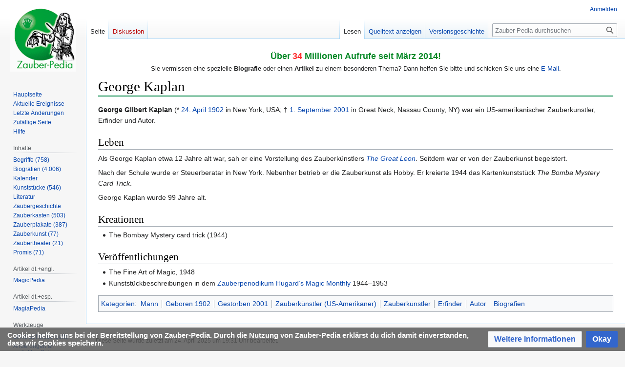

--- FILE ---
content_type: text/html; charset=UTF-8
request_url: https://www.zauber-pedia.de/index.php?title=George_Kaplan
body_size: 6864
content:
<!DOCTYPE html>
<html class="client-nojs" lang="de" dir="ltr">
<head>
<meta charset="UTF-8"/>
<title>George Kaplan – Zauber-Pedia</title>
<script>document.documentElement.className="client-js";RLCONF={"wgBreakFrames":false,"wgSeparatorTransformTable":[",\t.",".\t,"],"wgDigitTransformTable":["",""],"wgDefaultDateFormat":"dmy","wgMonthNames":["","Januar","Februar","März","April","Mai","Juni","Juli","August","September","Oktober","November","Dezember"],"wgRequestId":"aXjGoG1FhKUsP4sAg2PtkQAAD04","wgCSPNonce":false,"wgCanonicalNamespace":"","wgCanonicalSpecialPageName":false,"wgNamespaceNumber":0,"wgPageName":"George_Kaplan","wgTitle":"George Kaplan","wgCurRevisionId":95143,"wgRevisionId":95143,"wgArticleId":14382,"wgIsArticle":true,"wgIsRedirect":false,"wgAction":"view","wgUserName":null,"wgUserGroups":["*"],"wgCategories":["Mann","Geboren 1902","Gestorben 2001","Zauberkünstler (US-Amerikaner)","Zauberkünstler","Erfinder","Autor","Biografien"],"wgPageContentLanguage":"de","wgPageContentModel":"wikitext","wgRelevantPageName":"George_Kaplan","wgRelevantArticleId":14382,"wgIsProbablyEditable":false,"wgRelevantPageIsProbablyEditable":false,"wgRestrictionEdit":[],"wgRestrictionMove":[],"wgMFDisplayWikibaseDescriptions":{"search":false,"nearby":false,"watchlist":false,"tagline":false},"wgVector2022PreviewPages":[],"wgMediaViewerOnClick":true,"wgMediaViewerEnabledByDefault":true,"wgPopupsFlags":4};
RLSTATE={"site.styles":"ready","user.styles":"ready","user":"ready","user.options":"loading","skins.vector.styles.legacy":"ready","ext.CookieWarning.styles":"ready","oojs-ui-core.styles":"ready","oojs-ui.styles.indicators":"ready","mediawiki.widgets.styles":"ready","oojs-ui-core.icons":"ready","ext.embedVideo.styles":"ready"};RLPAGEMODULES=["site","mediawiki.page.ready","skins.vector.legacy.js","ext.CookieWarning","ext.embedVideo.overlay","ext.popups"];</script>
<script>(RLQ=window.RLQ||[]).push(function(){mw.loader.implement("user.options@12s5i",function($,jQuery,require,module){mw.user.tokens.set({"patrolToken":"+\\","watchToken":"+\\","csrfToken":"+\\"});});});</script>
<link rel="stylesheet" href="/load.php?lang=de&amp;modules=ext.CookieWarning.styles%7Cext.embedVideo.styles%7Cmediawiki.widgets.styles%7Coojs-ui-core.icons%2Cstyles%7Coojs-ui.styles.indicators%7Cskins.vector.styles.legacy&amp;only=styles&amp;skin=vector"/>
<script async="" src="/load.php?lang=de&amp;modules=startup&amp;only=scripts&amp;raw=1&amp;skin=vector"></script>
<meta name="ResourceLoaderDynamicStyles" content=""/>
<link rel="stylesheet" href="/load.php?lang=de&amp;modules=site.styles&amp;only=styles&amp;skin=vector"/>
<meta name="generator" content="MediaWiki 1.39.17"/>
<meta name="format-detection" content="telephone=no"/>
<meta name="viewport" content="width=device-width, initial-scale=1.0, user-scalable=yes, minimum-scale=0.25, maximum-scale=5.0"/>
<link rel="apple-touch-icon" href="/apple-touch-icon.png"/>
<link rel="icon" href="/favicon.ico"/>
<link rel="search" type="application/opensearchdescription+xml" href="/opensearch_desc.php" title="Zauber-Pedia (de)"/>
<link rel="EditURI" type="application/rsd+xml" href="https://www.zauber-pedia.de/api.php?action=rsd"/>
<link rel="license" href="https://creativecommons.org/licenses/by-sa/4.0/deed.de"/>
<link rel="alternate" type="application/atom+xml" title="Atom-Feed für „Zauber-Pedia“" href="/index.php?title=Spezial:Letzte_%C3%84nderungen&amp;feed=atom"/>
</head>
<body class="mediawiki ltr sitedir-ltr mw-hide-empty-elt ns-0 ns-subject page-George_Kaplan rootpage-George_Kaplan skin-vector action-view skin--responsive skin-vector-legacy vector-feature-language-in-header-enabled vector-feature-language-in-main-page-header-disabled vector-feature-language-alert-in-sidebar-disabled vector-feature-sticky-header-disabled vector-feature-sticky-header-edit-disabled vector-feature-table-of-contents-disabled vector-feature-visual-enhancement-next-disabled"><div id="mw-page-base" class="noprint"></div>
<div id="mw-head-base" class="noprint"></div>
<div id="content" class="mw-body" role="main">
	<a id="top"></a>
	<div id="siteNotice"><div id="localNotice"><div class="sitenotice" lang="de" dir="ltr"><p align="center"><font size="4"><font color="#088A29"><b>Über</b></font></font><b> <font color="#FE2E2E"><font size="4">34 </font></font><font size="4"><font color="#088A29">Millionen Aufrufe seit März 2014!</font></font></b></p>
<p align="center">Sie vermissen eine spezielle <b>Biografie</b> oder einen <b>Artikel</b> zu einem besonderen Thema? Dann helfen Sie bitte und schicken Sie uns eine <a target="_blank" rel="noreferrer noopener" class="external text" href="mailto:abc@magischewelt.de">E-Mail</a>.</p></div></div></div>
	<div class="mw-indicators">
	</div>
	<h1 id="firstHeading" class="firstHeading mw-first-heading"><span class="mw-page-title-main">George Kaplan</span></h1>
	<div id="bodyContent" class="vector-body">
		<div id="siteSub" class="noprint">Aus Zauber-Pedia</div>
		<div id="contentSub"></div>
		<div id="contentSub2"></div>
		
		<div id="jump-to-nav"></div>
		<a class="mw-jump-link" href="#mw-head">Zur Navigation springen</a>
		<a class="mw-jump-link" href="#searchInput">Zur Suche springen</a>
		<div id="mw-content-text" class="mw-body-content mw-content-ltr" lang="de" dir="ltr"><div class="mw-parser-output"><p><b>George Gilbert Kaplan</b> (* <a href="/index.php?title=24._April" title="24. April">24. April</a> <a href="/index.php?title=1902" title="1902">1902</a> in New York, USA; † <a href="/index.php?title=1._September" title="1. September">1. September</a> <a href="/index.php?title=2001" title="2001">2001</a> in Great Neck, Nassau County, NY) war ein US-amerikanischer Zauberkünstler, Erfinder und Autor.
</p>
<h2><span class="mw-headline" id="Leben">Leben</span></h2>
<p>Als George Kaplan etwa 12 Jahre alt war, sah er eine Vorstellung des Zauberkünstlers <i><a href="/index.php?title=The_Great_Leon" title="The Great Leon">The Great Leon</a></i>. Seitdem war er von der Zauberkunst begeistert. 
</p><p>Nach der Schule wurde er Steuerberatar in New York. Nebenher betrieb er die Zauberkunst als Hobby. Er kreierte 1944 das Kartenkunststück <i>The Bomba Mystery Card Trick</i>. 
</p><p>George Kaplan wurde 99 Jahre alt.
</p>
<h2><span class="mw-headline" id="Kreationen">Kreationen</span></h2>
<ul><li>The Bombay Mystery card trick (1944)</li></ul>
<h2><span id="Ver.C3.B6ffentlichungen"></span><span class="mw-headline" id="Veröffentlichungen">Veröffentlichungen</span></h2>
<ul><li>The Fine Art of Magic, 1948</li>
<li>Kunststückbeschreibungen in dem <a href="/index.php?title=Zauberperiodika" title="Zauberperiodika">Zauberperiodikum</a> <a href="/index.php?title=Hugard%E2%80%99s_Magic_Monthly" title="Hugard’s Magic Monthly">Hugard’s Magic Monthly</a> 1944–1953</li></ul>
<!-- 
NewPP limit report
Cached time: 20260126200216
Cache expiry: 86400
Reduced expiry: false
Complications: []
CPU time usage: 0.009 seconds
Real time usage: 0.019 seconds
Preprocessor visited node count: 50/1000000
Post‐expand include size: 127/2097152 bytes
Template argument size: 80/2097152 bytes
Highest expansion depth: 7/100
Expensive parser function count: 0/100
Unstrip recursion depth: 0/20
Unstrip post‐expand size: 0/5000000 bytes
-->
<!--
Transclusion expansion time report (%,ms,calls,template)
100.00%    9.666      1 Vorlage:Alter
100.00%    9.666      1 -total
-->

<!-- Saved in parser cache with key dbs12470021:pcache:idhash:14382-0!canonical and timestamp 20260126200216 and revision id 95143.
 -->
</div>
<div class="printfooter" data-nosnippet="">Abgerufen von „<a dir="ltr" href="https://www.zauber-pedia.de/index.php?title=George_Kaplan&amp;oldid=95143">https://www.zauber-pedia.de/index.php?title=George_Kaplan&amp;oldid=95143</a>“</div></div>
		<div id="catlinks" class="catlinks" data-mw="interface"><div id="mw-normal-catlinks" class="mw-normal-catlinks"><a href="/index.php?title=Spezial:Kategorien" title="Spezial:Kategorien">Kategorien</a>: <ul><li><a href="/index.php?title=Kategorie:Mann" title="Kategorie:Mann">Mann</a></li><li><a href="/index.php?title=Kategorie:Geboren_1902" title="Kategorie:Geboren 1902">Geboren 1902</a></li><li><a href="/index.php?title=Kategorie:Gestorben_2001" title="Kategorie:Gestorben 2001">Gestorben 2001</a></li><li><a href="/index.php?title=Kategorie:Zauberk%C3%BCnstler_(US-Amerikaner)" title="Kategorie:Zauberkünstler (US-Amerikaner)">Zauberkünstler (US-Amerikaner)</a></li><li><a href="/index.php?title=Kategorie:Zauberk%C3%BCnstler" title="Kategorie:Zauberkünstler">Zauberkünstler</a></li><li><a href="/index.php?title=Kategorie:Erfinder" title="Kategorie:Erfinder">Erfinder</a></li><li><a href="/index.php?title=Kategorie:Autor" title="Kategorie:Autor">Autor</a></li><li><a href="/index.php?title=Kategorie:Biografien" title="Kategorie:Biografien">Biografien</a></li></ul></div></div>
	</div>
</div>
<div id='mw-data-after-content'>
	<div class="mw-cookiewarning-container"><div class="mw-cookiewarning-text"><span>Cookies helfen uns bei der Bereitstellung von Zauber-Pedia. Durch die Nutzung von Zauber-Pedia erklärst du dich damit einverstanden, dass wir Cookies speichern.</span></div><form method="POST"><div class='oo-ui-layout oo-ui-horizontalLayout'><span class='oo-ui-widget oo-ui-widget-enabled oo-ui-buttonElement oo-ui-buttonElement-framed oo-ui-labelElement oo-ui-flaggedElement-progressive oo-ui-buttonWidget'><a role='button' tabindex='0' href='https://www.zauber-pedia.de/index.php?title=Name_wiki:Datenschutz' rel='nofollow' class='oo-ui-buttonElement-button'><span class='oo-ui-iconElement-icon oo-ui-iconElement-noIcon oo-ui-image-progressive'></span><span class='oo-ui-labelElement-label'>Weitere Informationen</span><span class='oo-ui-indicatorElement-indicator oo-ui-indicatorElement-noIndicator oo-ui-image-progressive'></span></a></span><span class='oo-ui-widget oo-ui-widget-enabled oo-ui-inputWidget oo-ui-buttonElement oo-ui-buttonElement-framed oo-ui-labelElement oo-ui-flaggedElement-primary oo-ui-flaggedElement-progressive oo-ui-buttonInputWidget'><button type='submit' tabindex='0' name='disablecookiewarning' value='OK' class='oo-ui-inputWidget-input oo-ui-buttonElement-button'><span class='oo-ui-iconElement-icon oo-ui-iconElement-noIcon oo-ui-image-invert'></span><span class='oo-ui-labelElement-label'>Okay</span><span class='oo-ui-indicatorElement-indicator oo-ui-indicatorElement-noIndicator oo-ui-image-invert'></span></button></span></div></form></div>
</div>

<div id="mw-navigation">
	<h2>Navigationsmenü</h2>
	<div id="mw-head">
		

<nav id="p-personal" class="vector-menu mw-portlet mw-portlet-personal vector-user-menu-legacy" aria-labelledby="p-personal-label" role="navigation"  >
	<h3
		id="p-personal-label"
		
		class="vector-menu-heading "
	>
		<span class="vector-menu-heading-label">Meine Werkzeuge</span>
	</h3>
	<div class="vector-menu-content">
		
		<ul class="vector-menu-content-list"><li id="pt-login" class="mw-list-item"><a href="/index.php?title=Spezial:Anmelden&amp;returnto=George+Kaplan" title="Sich anzumelden wird gerne gesehen, ist jedoch nicht zwingend erforderlich. [o]" accesskey="o"><span>Anmelden</span></a></li></ul>
		
	</div>
</nav>

		<div id="left-navigation">
			

<nav id="p-namespaces" class="vector-menu mw-portlet mw-portlet-namespaces vector-menu-tabs vector-menu-tabs-legacy" aria-labelledby="p-namespaces-label" role="navigation"  >
	<h3
		id="p-namespaces-label"
		
		class="vector-menu-heading "
	>
		<span class="vector-menu-heading-label">Namensräume</span>
	</h3>
	<div class="vector-menu-content">
		
		<ul class="vector-menu-content-list"><li id="ca-nstab-main" class="selected mw-list-item"><a href="/index.php?title=George_Kaplan" title="Seiteninhalt anzeigen [c]" accesskey="c"><span>Seite</span></a></li><li id="ca-talk" class="new mw-list-item"><a href="/index.php?title=Diskussion:George_Kaplan&amp;action=edit&amp;redlink=1" rel="discussion" title="Diskussion zum Seiteninhalt (Seite nicht vorhanden) [t]" accesskey="t"><span>Diskussion</span></a></li></ul>
		
	</div>
</nav>

			

<nav id="p-variants" class="vector-menu mw-portlet mw-portlet-variants emptyPortlet vector-menu-dropdown" aria-labelledby="p-variants-label" role="navigation"  >
	<input type="checkbox"
		id="p-variants-checkbox"
		role="button"
		aria-haspopup="true"
		data-event-name="ui.dropdown-p-variants"
		class="vector-menu-checkbox"
		aria-labelledby="p-variants-label"
	/>
	<label
		id="p-variants-label"
		 aria-label="Sprachvariante ändern"
		class="vector-menu-heading "
	>
		<span class="vector-menu-heading-label">Deutsch</span>
	</label>
	<div class="vector-menu-content">
		
		<ul class="vector-menu-content-list"></ul>
		
	</div>
</nav>

		</div>
		<div id="right-navigation">
			

<nav id="p-views" class="vector-menu mw-portlet mw-portlet-views vector-menu-tabs vector-menu-tabs-legacy" aria-labelledby="p-views-label" role="navigation"  >
	<h3
		id="p-views-label"
		
		class="vector-menu-heading "
	>
		<span class="vector-menu-heading-label">Ansichten</span>
	</h3>
	<div class="vector-menu-content">
		
		<ul class="vector-menu-content-list"><li id="ca-view" class="selected mw-list-item"><a href="/index.php?title=George_Kaplan"><span>Lesen</span></a></li><li id="ca-viewsource" class="mw-list-item"><a href="/index.php?title=George_Kaplan&amp;action=edit" title="Diese Seite ist geschützt. Ihr Quelltext kann dennoch angesehen und kopiert werden. [e]" accesskey="e"><span>Quelltext anzeigen</span></a></li><li id="ca-history" class="mw-list-item"><a href="/index.php?title=George_Kaplan&amp;action=history" title="Frühere Versionen dieser Seite listen [h]" accesskey="h"><span>Versionsgeschichte</span></a></li></ul>
		
	</div>
</nav>

			

<nav id="p-cactions" class="vector-menu mw-portlet mw-portlet-cactions emptyPortlet vector-menu-dropdown" aria-labelledby="p-cactions-label" role="navigation"  title="Weitere Optionen" >
	<input type="checkbox"
		id="p-cactions-checkbox"
		role="button"
		aria-haspopup="true"
		data-event-name="ui.dropdown-p-cactions"
		class="vector-menu-checkbox"
		aria-labelledby="p-cactions-label"
	/>
	<label
		id="p-cactions-label"
		
		class="vector-menu-heading "
	>
		<span class="vector-menu-heading-label">Weitere</span>
	</label>
	<div class="vector-menu-content">
		
		<ul class="vector-menu-content-list"></ul>
		
	</div>
</nav>

			
<div id="p-search" role="search" class="vector-search-box-vue  vector-search-box-show-thumbnail vector-search-box-auto-expand-width vector-search-box">
	<div>
			<h3 >
				<label for="searchInput">Suche</label>
			</h3>
		<form action="/index.php" id="searchform"
			class="vector-search-box-form">
			<div id="simpleSearch"
				class="vector-search-box-inner"
				 data-search-loc="header-navigation">
				<input class="vector-search-box-input"
					 type="search" name="search" placeholder="Zauber-Pedia durchsuchen" aria-label="Zauber-Pedia durchsuchen" autocapitalize="sentences" title="Zauber-Pedia durchsuchen [f]" accesskey="f" id="searchInput"
				>
				<input type="hidden" name="title" value="Spezial:Suche">
				<input id="mw-searchButton"
					 class="searchButton mw-fallbackSearchButton" type="submit" name="fulltext" title="Suche nach Seiten, die diesen Text enthalten" value="Suchen">
				<input id="searchButton"
					 class="searchButton" type="submit" name="go" title="Gehe direkt zu der Seite mit genau diesem Namen, falls sie vorhanden ist." value="Seite">
			</div>
		</form>
	</div>
</div>

		</div>
	</div>
	

<div id="mw-panel">
	<div id="p-logo" role="banner">
		<a class="mw-wiki-logo" href="/index.php?title=Hauptseite"
			title="Hauptseite"></a>
	</div>
	

<nav id="p-navigation" class="vector-menu mw-portlet mw-portlet-navigation vector-menu-portal portal" aria-labelledby="p-navigation-label" role="navigation"  >
	<h3
		id="p-navigation-label"
		
		class="vector-menu-heading "
	>
		<span class="vector-menu-heading-label">Navigation</span>
	</h3>
	<div class="vector-menu-content">
		
		<ul class="vector-menu-content-list"><li id="n-mainpage-description" class="mw-list-item"><a href="/index.php?title=Hauptseite" title="Hauptseite besuchen [z]" accesskey="z"><span>Hauptseite</span></a></li><li id="n-currentevents" class="mw-list-item"><a href="/index.php?title=Name_wiki:Aktuelle_Ereignisse" title="Hintergrundinformationen zu aktuellen Ereignissen"><span>Aktuelle Ereignisse</span></a></li><li id="n-recentchanges" class="mw-list-item"><a href="/index.php?title=Spezial:Letzte_%C3%84nderungen" title="Liste der letzten Änderungen in diesem Wiki [r]" accesskey="r"><span>Letzte Änderungen</span></a></li><li id="n-randompage" class="mw-list-item"><a href="/index.php?title=Spezial:Zuf%C3%A4llige_Seite" title="Zufällige Seite aufrufen [x]" accesskey="x"><span>Zufällige Seite</span></a></li><li id="n-Hilfe" class="mw-list-item"><a href="https://www.mediawiki.org/wiki/Special:MyLanguage/Help:Contents" target="_blank"><span>Hilfe</span></a></li></ul>
		
	</div>
</nav>

	

<nav id="p-Inhalte" class="vector-menu mw-portlet mw-portlet-Inhalte vector-menu-portal portal" aria-labelledby="p-Inhalte-label" role="navigation"  >
	<h3
		id="p-Inhalte-label"
		
		class="vector-menu-heading "
	>
		<span class="vector-menu-heading-label">Inhalte</span>
	</h3>
	<div class="vector-menu-content">
		
		<ul class="vector-menu-content-list"><li id="n-Begriffe-(758)" class="mw-list-item"><a href="/index.php?title=Kategorie:Worterkl%C3%A4rungen"><span>Begriffe (758)</span></a></li><li id="n-Biografien-(4.006)" class="mw-list-item"><a href="/index.php?title=Kategorie:Biografien"><span>Biografien (4.006)</span></a></li><li id="n-Kalender" class="mw-list-item"><a href="/index.php?title=Historische_Jahrestage"><span>Kalender</span></a></li><li id="n-Kunststücke-(546)" class="mw-list-item"><a href="/index.php?title=Kategorie:Zauberkunstst%C3%BCck"><span>Kunststücke (546)</span></a></li><li id="n-Literatur" class="mw-list-item"><a href="/index.php?title=Kategorie:Literatur"><span>Literatur</span></a></li><li id="n-Zaubergeschichte" class="mw-list-item"><a href="/index.php?title=Kategorie:Thema_Historie"><span>Zaubergeschichte</span></a></li><li id="n-Zauberkasten-(503)" class="mw-list-item"><a href="/index.php?title=Kategorie:Zauberkasten"><span>Zauberkasten (503)</span></a></li><li id="n-Zauberplakate-(387)" class="mw-list-item"><a href="/index.php?title=Kategorie:Zauberplakat"><span>Zauberplakate (387)</span></a></li><li id="n-Zauberkunst-(77)" class="mw-list-item"><a href="/index.php?title=Kategorie:Zauberkunst"><span>Zauberkunst (77)</span></a></li><li id="n-Zaubertheater-(21)" class="mw-list-item"><a href="/index.php?title=Kategorie:Zaubertheater"><span>Zaubertheater (21)</span></a></li><li id="n-Promis-(71)" class="mw-list-item"><a href="/index.php?title=Kategorie:%C3%96ffentliche_Pers%C3%B6nlichkeit"><span>Promis (71)</span></a></li></ul>
		
	</div>
</nav>


<nav id="p-Artikel_dt.+engl." class="vector-menu mw-portlet mw-portlet-Artikel_dt_engl vector-menu-portal portal" aria-labelledby="p-Artikel_dt.+engl.-label" role="navigation"  >
	<h3
		id="p-Artikel_dt.+engl.-label"
		
		class="vector-menu-heading "
	>
		<span class="vector-menu-heading-label">Artikel dt.+engl.</span>
	</h3>
	<div class="vector-menu-content">
		
		<ul class="vector-menu-content-list"><li id="n-MagicPedia" class="mw-list-item"><a href="/index.php?title=Artikel_in_der_MagicPedia"><span>MagicPedia</span></a></li></ul>
		
	</div>
</nav>


<nav id="p-Artikel_dt.+esp." class="vector-menu mw-portlet mw-portlet-Artikel_dt_esp vector-menu-portal portal" aria-labelledby="p-Artikel_dt.+esp.-label" role="navigation"  >
	<h3
		id="p-Artikel_dt.+esp.-label"
		
		class="vector-menu-heading "
	>
		<span class="vector-menu-heading-label">Artikel dt.+esp.</span>
	</h3>
	<div class="vector-menu-content">
		
		<ul class="vector-menu-content-list"><li id="n-MagiaPedia" class="mw-list-item"><a href="/index.php?title=Artikel_in_der_MagiaPedia"><span>MagiaPedia</span></a></li></ul>
		
	</div>
</nav>


<nav id="p-tb" class="vector-menu mw-portlet mw-portlet-tb vector-menu-portal portal" aria-labelledby="p-tb-label" role="navigation"  >
	<h3
		id="p-tb-label"
		
		class="vector-menu-heading "
	>
		<span class="vector-menu-heading-label">Werkzeuge</span>
	</h3>
	<div class="vector-menu-content">
		
		<ul class="vector-menu-content-list"><li id="t-whatlinkshere" class="mw-list-item"><a href="/index.php?title=Spezial:Linkliste/George_Kaplan" title="Liste aller Seiten, die hierher verlinken [j]" accesskey="j"><span>Links auf diese Seite</span></a></li><li id="t-recentchangeslinked" class="mw-list-item"><a href="/index.php?title=Spezial:%C3%84nderungen_an_verlinkten_Seiten/George_Kaplan" rel="nofollow" title="Letzte Änderungen an Seiten, die von hier verlinkt sind [k]" accesskey="k"><span>Änderungen an verlinkten Seiten</span></a></li><li id="t-specialpages" class="mw-list-item"><a href="/index.php?title=Spezial:Spezialseiten" title="Liste aller Spezialseiten [q]" accesskey="q"><span>Spezialseiten</span></a></li><li id="t-print" class="mw-list-item"><a href="javascript:print();" rel="alternate" title="Druckansicht dieser Seite [p]" accesskey="p"><span>Druckversion</span></a></li><li id="t-permalink" class="mw-list-item"><a href="/index.php?title=George_Kaplan&amp;oldid=95143" title="Dauerhafter Link zu dieser Seitenversion"><span>Permanenter Link</span></a></li><li id="t-info" class="mw-list-item"><a href="/index.php?title=George_Kaplan&amp;action=info" title="Weitere Informationen über diese Seite"><span>Seiten­­informationen</span></a></li></ul>
		
	</div>
</nav>

	

<nav id="p-lang" class="vector-menu mw-portlet mw-portlet-lang vector-menu-portal portal" aria-labelledby="p-lang-label" role="navigation"  >
	<h3
		id="p-lang-label"
		
		class="vector-menu-heading "
	>
		<span class="vector-menu-heading-label">In anderen Sprachen</span>
	</h3>
	<div class="vector-menu-content">
		
		<ul class="vector-menu-content-list"><li class="interlanguage-link interwiki-en mw-list-item"><a href="https://geniimagazine.com/wiki/index.php?title=George_Kaplan" title="George Kaplan – English" lang="en" hreflang="en" class="interlanguage-link-target"><span>English</span></a></li></ul>
		
	</div>
</nav>

</div>

</div>

<footer id="footer" class="mw-footer" role="contentinfo" >
	<ul id="footer-info">
	<li id="footer-info-lastmod"> Diese Seite wurde zuletzt am 24. April 2025 um 19:31 Uhr bearbeitet.</li>
	<li id="footer-info-copyright">Der Inhalt ist verfügbar unter der Lizenz <a class="external" href="https://creativecommons.org/licenses/by-sa/4.0/deed.de">Namensnennung - Weitergabe unter gleichen Bedingungen 4.0 International</a>, sofern nicht anders angegeben.</li>
	<li id="footer-info-0">Diese Seite wurde bisher 2.197-mal abgerufen.</li>
</ul>

	<ul id="footer-places">
	<li id="footer-places-privacy"><a href="/index.php?title=Name_wiki:Datenschutz">Datenschutz</a></li>
	<li id="footer-places-about"><a href="/index.php?title=Name_wiki:%C3%9Cber_Zauber-Pedia">Über Zauber-Pedia</a></li>
	<li id="footer-places-disclaimer"><a href="/index.php?title=Name_wiki:Impressum">Impressum</a></li>
	<li id="footer-places-mobileview"><a href="https://www.zauber-pedia.de/index.php?title=George_Kaplan&amp;mobileaction=toggle_view_mobile" class="noprint stopMobileRedirectToggle">Mobile Ansicht</a></li>
</ul>

	<ul id="footer-icons" class="noprint">
	<li id="footer-copyrightico"><a href="https://creativecommons.org/licenses/by-sa/4.0/deed.de" target="_blank"><img src="/resources/assets/licenses/cc-by-sa.png" alt="Namensnennung - Weitergabe unter gleichen Bedingungen 4.0 International" width="88" height="31" loading="lazy"/></a></li>
	<li id="footer-poweredbyico"><a href="https://professional.wiki/" target="_blank"><img src="/resources/assets/poweredby_mediawiki_88x31.png" alt="MediaWiki" srcset="/resources/assets/poweredby_mediawiki_132x47.png 1.5x, /resources/assets/poweredby_mediawiki_176x62.png 2x" width="88" height="31" loading="lazy"/></a></li>
</ul>

</footer>

<script>(RLQ=window.RLQ||[]).push(function(){mw.config.set({"wgPageParseReport":{"limitreport":{"cputime":"0.009","walltime":"0.019","ppvisitednodes":{"value":50,"limit":1000000},"postexpandincludesize":{"value":127,"limit":2097152},"templateargumentsize":{"value":80,"limit":2097152},"expansiondepth":{"value":7,"limit":100},"expensivefunctioncount":{"value":0,"limit":100},"unstrip-depth":{"value":0,"limit":20},"unstrip-size":{"value":0,"limit":5000000},"timingprofile":["100.00%    9.666      1 Vorlage:Alter","100.00%    9.666      1 -total"]},"cachereport":{"timestamp":"20260126200216","ttl":86400,"transientcontent":false}}});mw.config.set({"wgBackendResponseTime":1059});});</script>
</body>
</html>